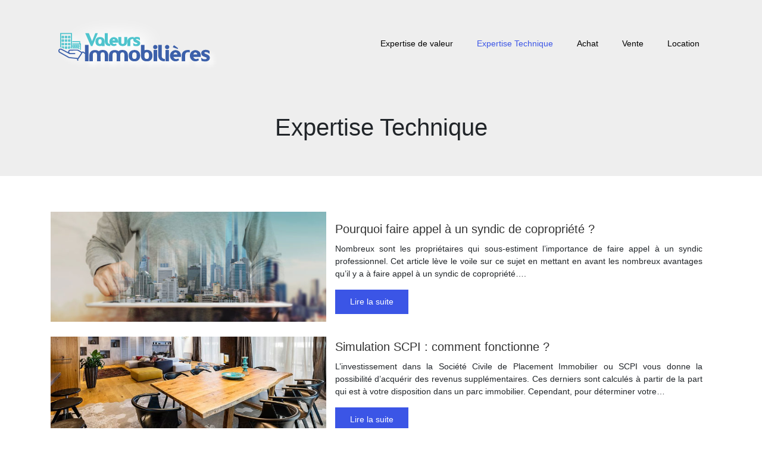

--- FILE ---
content_type: text/html; charset=UTF-8
request_url: https://www.valeursimmobilieres.fr/expertise-technique/
body_size: 7509
content:
<!DOCTYPE html>
<html>
<head lang="fr-FR">
<meta charset="UTF-8">
<meta name="viewport" content="width=device-width">
<link rel="shortcut icon" href="https://www.valeursimmobilieres.fr/wp-content/uploads/2018/11/favicon.png" /><link val="default" ver="v 3.18.4" />
<meta name='robots' content='max-image-preview:large' />
<link rel='dns-prefetch' href='//stackpath.bootstrapcdn.com' />
<title>Expertise Technique : Audit-expertise technique d’un bien</title><meta name="description" content="Audit-expertise technique d’un bien immobilier, Immobilier : l’importance d’une expertise technique... sont les articles dans la catégorie Expertise Technique.
"><link rel="alternate" type="application/rss+xml" title="Valeurs immobilières &raquo; Flux de la catégorie Expertise Technique" href="https://www.valeursimmobilieres.fr/expertise-technique/feed/" />
<style id='wp-img-auto-sizes-contain-inline-css' type='text/css'>
img:is([sizes=auto i],[sizes^="auto," i]){contain-intrinsic-size:3000px 1500px}
/*# sourceURL=wp-img-auto-sizes-contain-inline-css */
</style>
<style id='wp-block-library-inline-css' type='text/css'>
:root{--wp-block-synced-color:#7a00df;--wp-block-synced-color--rgb:122,0,223;--wp-bound-block-color:var(--wp-block-synced-color);--wp-editor-canvas-background:#ddd;--wp-admin-theme-color:#007cba;--wp-admin-theme-color--rgb:0,124,186;--wp-admin-theme-color-darker-10:#006ba1;--wp-admin-theme-color-darker-10--rgb:0,107,160.5;--wp-admin-theme-color-darker-20:#005a87;--wp-admin-theme-color-darker-20--rgb:0,90,135;--wp-admin-border-width-focus:2px}@media (min-resolution:192dpi){:root{--wp-admin-border-width-focus:1.5px}}.wp-element-button{cursor:pointer}:root .has-very-light-gray-background-color{background-color:#eee}:root .has-very-dark-gray-background-color{background-color:#313131}:root .has-very-light-gray-color{color:#eee}:root .has-very-dark-gray-color{color:#313131}:root .has-vivid-green-cyan-to-vivid-cyan-blue-gradient-background{background:linear-gradient(135deg,#00d084,#0693e3)}:root .has-purple-crush-gradient-background{background:linear-gradient(135deg,#34e2e4,#4721fb 50%,#ab1dfe)}:root .has-hazy-dawn-gradient-background{background:linear-gradient(135deg,#faaca8,#dad0ec)}:root .has-subdued-olive-gradient-background{background:linear-gradient(135deg,#fafae1,#67a671)}:root .has-atomic-cream-gradient-background{background:linear-gradient(135deg,#fdd79a,#004a59)}:root .has-nightshade-gradient-background{background:linear-gradient(135deg,#330968,#31cdcf)}:root .has-midnight-gradient-background{background:linear-gradient(135deg,#020381,#2874fc)}:root{--wp--preset--font-size--normal:16px;--wp--preset--font-size--huge:42px}.has-regular-font-size{font-size:1em}.has-larger-font-size{font-size:2.625em}.has-normal-font-size{font-size:var(--wp--preset--font-size--normal)}.has-huge-font-size{font-size:var(--wp--preset--font-size--huge)}.has-text-align-center{text-align:center}.has-text-align-left{text-align:left}.has-text-align-right{text-align:right}.has-fit-text{white-space:nowrap!important}#end-resizable-editor-section{display:none}.aligncenter{clear:both}.items-justified-left{justify-content:flex-start}.items-justified-center{justify-content:center}.items-justified-right{justify-content:flex-end}.items-justified-space-between{justify-content:space-between}.screen-reader-text{border:0;clip-path:inset(50%);height:1px;margin:-1px;overflow:hidden;padding:0;position:absolute;width:1px;word-wrap:normal!important}.screen-reader-text:focus{background-color:#ddd;clip-path:none;color:#444;display:block;font-size:1em;height:auto;left:5px;line-height:normal;padding:15px 23px 14px;text-decoration:none;top:5px;width:auto;z-index:100000}html :where(.has-border-color){border-style:solid}html :where([style*=border-top-color]){border-top-style:solid}html :where([style*=border-right-color]){border-right-style:solid}html :where([style*=border-bottom-color]){border-bottom-style:solid}html :where([style*=border-left-color]){border-left-style:solid}html :where([style*=border-width]){border-style:solid}html :where([style*=border-top-width]){border-top-style:solid}html :where([style*=border-right-width]){border-right-style:solid}html :where([style*=border-bottom-width]){border-bottom-style:solid}html :where([style*=border-left-width]){border-left-style:solid}html :where(img[class*=wp-image-]){height:auto;max-width:100%}:where(figure){margin:0 0 1em}html :where(.is-position-sticky){--wp-admin--admin-bar--position-offset:var(--wp-admin--admin-bar--height,0px)}@media screen and (max-width:600px){html :where(.is-position-sticky){--wp-admin--admin-bar--position-offset:0px}}

/*# sourceURL=wp-block-library-inline-css */
</style><style id='global-styles-inline-css' type='text/css'>
:root{--wp--preset--aspect-ratio--square: 1;--wp--preset--aspect-ratio--4-3: 4/3;--wp--preset--aspect-ratio--3-4: 3/4;--wp--preset--aspect-ratio--3-2: 3/2;--wp--preset--aspect-ratio--2-3: 2/3;--wp--preset--aspect-ratio--16-9: 16/9;--wp--preset--aspect-ratio--9-16: 9/16;--wp--preset--color--black: #000000;--wp--preset--color--cyan-bluish-gray: #abb8c3;--wp--preset--color--white: #ffffff;--wp--preset--color--pale-pink: #f78da7;--wp--preset--color--vivid-red: #cf2e2e;--wp--preset--color--luminous-vivid-orange: #ff6900;--wp--preset--color--luminous-vivid-amber: #fcb900;--wp--preset--color--light-green-cyan: #7bdcb5;--wp--preset--color--vivid-green-cyan: #00d084;--wp--preset--color--pale-cyan-blue: #8ed1fc;--wp--preset--color--vivid-cyan-blue: #0693e3;--wp--preset--color--vivid-purple: #9b51e0;--wp--preset--gradient--vivid-cyan-blue-to-vivid-purple: linear-gradient(135deg,rgb(6,147,227) 0%,rgb(155,81,224) 100%);--wp--preset--gradient--light-green-cyan-to-vivid-green-cyan: linear-gradient(135deg,rgb(122,220,180) 0%,rgb(0,208,130) 100%);--wp--preset--gradient--luminous-vivid-amber-to-luminous-vivid-orange: linear-gradient(135deg,rgb(252,185,0) 0%,rgb(255,105,0) 100%);--wp--preset--gradient--luminous-vivid-orange-to-vivid-red: linear-gradient(135deg,rgb(255,105,0) 0%,rgb(207,46,46) 100%);--wp--preset--gradient--very-light-gray-to-cyan-bluish-gray: linear-gradient(135deg,rgb(238,238,238) 0%,rgb(169,184,195) 100%);--wp--preset--gradient--cool-to-warm-spectrum: linear-gradient(135deg,rgb(74,234,220) 0%,rgb(151,120,209) 20%,rgb(207,42,186) 40%,rgb(238,44,130) 60%,rgb(251,105,98) 80%,rgb(254,248,76) 100%);--wp--preset--gradient--blush-light-purple: linear-gradient(135deg,rgb(255,206,236) 0%,rgb(152,150,240) 100%);--wp--preset--gradient--blush-bordeaux: linear-gradient(135deg,rgb(254,205,165) 0%,rgb(254,45,45) 50%,rgb(107,0,62) 100%);--wp--preset--gradient--luminous-dusk: linear-gradient(135deg,rgb(255,203,112) 0%,rgb(199,81,192) 50%,rgb(65,88,208) 100%);--wp--preset--gradient--pale-ocean: linear-gradient(135deg,rgb(255,245,203) 0%,rgb(182,227,212) 50%,rgb(51,167,181) 100%);--wp--preset--gradient--electric-grass: linear-gradient(135deg,rgb(202,248,128) 0%,rgb(113,206,126) 100%);--wp--preset--gradient--midnight: linear-gradient(135deg,rgb(2,3,129) 0%,rgb(40,116,252) 100%);--wp--preset--font-size--small: 13px;--wp--preset--font-size--medium: 20px;--wp--preset--font-size--large: 36px;--wp--preset--font-size--x-large: 42px;--wp--preset--spacing--20: 0.44rem;--wp--preset--spacing--30: 0.67rem;--wp--preset--spacing--40: 1rem;--wp--preset--spacing--50: 1.5rem;--wp--preset--spacing--60: 2.25rem;--wp--preset--spacing--70: 3.38rem;--wp--preset--spacing--80: 5.06rem;--wp--preset--shadow--natural: 6px 6px 9px rgba(0, 0, 0, 0.2);--wp--preset--shadow--deep: 12px 12px 50px rgba(0, 0, 0, 0.4);--wp--preset--shadow--sharp: 6px 6px 0px rgba(0, 0, 0, 0.2);--wp--preset--shadow--outlined: 6px 6px 0px -3px rgb(255, 255, 255), 6px 6px rgb(0, 0, 0);--wp--preset--shadow--crisp: 6px 6px 0px rgb(0, 0, 0);}:where(.is-layout-flex){gap: 0.5em;}:where(.is-layout-grid){gap: 0.5em;}body .is-layout-flex{display: flex;}.is-layout-flex{flex-wrap: wrap;align-items: center;}.is-layout-flex > :is(*, div){margin: 0;}body .is-layout-grid{display: grid;}.is-layout-grid > :is(*, div){margin: 0;}:where(.wp-block-columns.is-layout-flex){gap: 2em;}:where(.wp-block-columns.is-layout-grid){gap: 2em;}:where(.wp-block-post-template.is-layout-flex){gap: 1.25em;}:where(.wp-block-post-template.is-layout-grid){gap: 1.25em;}.has-black-color{color: var(--wp--preset--color--black) !important;}.has-cyan-bluish-gray-color{color: var(--wp--preset--color--cyan-bluish-gray) !important;}.has-white-color{color: var(--wp--preset--color--white) !important;}.has-pale-pink-color{color: var(--wp--preset--color--pale-pink) !important;}.has-vivid-red-color{color: var(--wp--preset--color--vivid-red) !important;}.has-luminous-vivid-orange-color{color: var(--wp--preset--color--luminous-vivid-orange) !important;}.has-luminous-vivid-amber-color{color: var(--wp--preset--color--luminous-vivid-amber) !important;}.has-light-green-cyan-color{color: var(--wp--preset--color--light-green-cyan) !important;}.has-vivid-green-cyan-color{color: var(--wp--preset--color--vivid-green-cyan) !important;}.has-pale-cyan-blue-color{color: var(--wp--preset--color--pale-cyan-blue) !important;}.has-vivid-cyan-blue-color{color: var(--wp--preset--color--vivid-cyan-blue) !important;}.has-vivid-purple-color{color: var(--wp--preset--color--vivid-purple) !important;}.has-black-background-color{background-color: var(--wp--preset--color--black) !important;}.has-cyan-bluish-gray-background-color{background-color: var(--wp--preset--color--cyan-bluish-gray) !important;}.has-white-background-color{background-color: var(--wp--preset--color--white) !important;}.has-pale-pink-background-color{background-color: var(--wp--preset--color--pale-pink) !important;}.has-vivid-red-background-color{background-color: var(--wp--preset--color--vivid-red) !important;}.has-luminous-vivid-orange-background-color{background-color: var(--wp--preset--color--luminous-vivid-orange) !important;}.has-luminous-vivid-amber-background-color{background-color: var(--wp--preset--color--luminous-vivid-amber) !important;}.has-light-green-cyan-background-color{background-color: var(--wp--preset--color--light-green-cyan) !important;}.has-vivid-green-cyan-background-color{background-color: var(--wp--preset--color--vivid-green-cyan) !important;}.has-pale-cyan-blue-background-color{background-color: var(--wp--preset--color--pale-cyan-blue) !important;}.has-vivid-cyan-blue-background-color{background-color: var(--wp--preset--color--vivid-cyan-blue) !important;}.has-vivid-purple-background-color{background-color: var(--wp--preset--color--vivid-purple) !important;}.has-black-border-color{border-color: var(--wp--preset--color--black) !important;}.has-cyan-bluish-gray-border-color{border-color: var(--wp--preset--color--cyan-bluish-gray) !important;}.has-white-border-color{border-color: var(--wp--preset--color--white) !important;}.has-pale-pink-border-color{border-color: var(--wp--preset--color--pale-pink) !important;}.has-vivid-red-border-color{border-color: var(--wp--preset--color--vivid-red) !important;}.has-luminous-vivid-orange-border-color{border-color: var(--wp--preset--color--luminous-vivid-orange) !important;}.has-luminous-vivid-amber-border-color{border-color: var(--wp--preset--color--luminous-vivid-amber) !important;}.has-light-green-cyan-border-color{border-color: var(--wp--preset--color--light-green-cyan) !important;}.has-vivid-green-cyan-border-color{border-color: var(--wp--preset--color--vivid-green-cyan) !important;}.has-pale-cyan-blue-border-color{border-color: var(--wp--preset--color--pale-cyan-blue) !important;}.has-vivid-cyan-blue-border-color{border-color: var(--wp--preset--color--vivid-cyan-blue) !important;}.has-vivid-purple-border-color{border-color: var(--wp--preset--color--vivid-purple) !important;}.has-vivid-cyan-blue-to-vivid-purple-gradient-background{background: var(--wp--preset--gradient--vivid-cyan-blue-to-vivid-purple) !important;}.has-light-green-cyan-to-vivid-green-cyan-gradient-background{background: var(--wp--preset--gradient--light-green-cyan-to-vivid-green-cyan) !important;}.has-luminous-vivid-amber-to-luminous-vivid-orange-gradient-background{background: var(--wp--preset--gradient--luminous-vivid-amber-to-luminous-vivid-orange) !important;}.has-luminous-vivid-orange-to-vivid-red-gradient-background{background: var(--wp--preset--gradient--luminous-vivid-orange-to-vivid-red) !important;}.has-very-light-gray-to-cyan-bluish-gray-gradient-background{background: var(--wp--preset--gradient--very-light-gray-to-cyan-bluish-gray) !important;}.has-cool-to-warm-spectrum-gradient-background{background: var(--wp--preset--gradient--cool-to-warm-spectrum) !important;}.has-blush-light-purple-gradient-background{background: var(--wp--preset--gradient--blush-light-purple) !important;}.has-blush-bordeaux-gradient-background{background: var(--wp--preset--gradient--blush-bordeaux) !important;}.has-luminous-dusk-gradient-background{background: var(--wp--preset--gradient--luminous-dusk) !important;}.has-pale-ocean-gradient-background{background: var(--wp--preset--gradient--pale-ocean) !important;}.has-electric-grass-gradient-background{background: var(--wp--preset--gradient--electric-grass) !important;}.has-midnight-gradient-background{background: var(--wp--preset--gradient--midnight) !important;}.has-small-font-size{font-size: var(--wp--preset--font-size--small) !important;}.has-medium-font-size{font-size: var(--wp--preset--font-size--medium) !important;}.has-large-font-size{font-size: var(--wp--preset--font-size--large) !important;}.has-x-large-font-size{font-size: var(--wp--preset--font-size--x-large) !important;}
/*# sourceURL=global-styles-inline-css */
</style>

<style id='classic-theme-styles-inline-css' type='text/css'>
/*! This file is auto-generated */
.wp-block-button__link{color:#fff;background-color:#32373c;border-radius:9999px;box-shadow:none;text-decoration:none;padding:calc(.667em + 2px) calc(1.333em + 2px);font-size:1.125em}.wp-block-file__button{background:#32373c;color:#fff;text-decoration:none}
/*# sourceURL=/wp-includes/css/classic-themes.min.css */
</style>
<link rel='stylesheet' id='default-css' href='https://www.valeursimmobilieres.fr/wp-content/themes/factory-templates-3/style.css?ver=22b4e3d4be8bf55ee71b429ab1f517ae' type='text/css' media='all' />
<link rel='stylesheet' id='bootstrap4-css' href='https://www.valeursimmobilieres.fr/wp-content/themes/factory-templates-3/css/bootstrap4/bootstrap.min.css?ver=22b4e3d4be8bf55ee71b429ab1f517ae' type='text/css' media='all' />
<link rel='stylesheet' id='font-awesome-css' href='https://stackpath.bootstrapcdn.com/font-awesome/4.7.0/css/font-awesome.min.css?ver=22b4e3d4be8bf55ee71b429ab1f517ae' type='text/css' media='all' />
<link rel='stylesheet' id='aos-css' href='https://www.valeursimmobilieres.fr/wp-content/themes/factory-templates-3/css/aos.css?ver=22b4e3d4be8bf55ee71b429ab1f517ae' type='text/css' media='all' />
<link rel='stylesheet' id='global-css' href='https://www.valeursimmobilieres.fr/wp-content/themes/factory-templates-3/css/global.css?ver=22b4e3d4be8bf55ee71b429ab1f517ae' type='text/css' media='all' />
<link rel='stylesheet' id='style-css' href='https://www.valeursimmobilieres.fr/wp-content/themes/factory-templates-3/css/template.css?ver=22b4e3d4be8bf55ee71b429ab1f517ae' type='text/css' media='all' />
<script type="text/javascript" src="https://www.valeursimmobilieres.fr/wp-content/themes/factory-templates-3/js/jquery.min.js?ver=22b4e3d4be8bf55ee71b429ab1f517ae" id="jquery-js"></script>
<link rel="https://api.w.org/" href="https://www.valeursimmobilieres.fr/wp-json/" /><link rel="alternate" title="JSON" type="application/json" href="https://www.valeursimmobilieres.fr/wp-json/wp/v2/categories/6" /><link rel="EditURI" type="application/rsd+xml" title="RSD" href="https://www.valeursimmobilieres.fr/xmlrpc.php?rsd" />
<meta name="google-site-verification" content="m0Qxh2XNNIyDMwEFWvWR1LMurHXpDfEs9KLiOHfi-5E" />
<meta name="google-site-verification" content="bsWxATbeB5C9xJJaf-HWgiV5ovhQlzLpcGjLsqJ_XVU" />
<!-- 0331d461d851c876 -->
<style type="text/css">
  
.default_color_background,.menu-bars{background-color : #3b55e6 }
.default_color_text,a,h1 span,h2 span,h3 span,h4 span,h5 span,h6 span{color :#3b55e6 }
.navigation li a,.navigation li.disabled,.navigation li.active a,.owl-dots .owl-dot.active span,.owl-dots .owl-dot:hover span{background-color: #3b55e6;}
.block-spc{border-color:#3b55e6}
.default_color_border{border-color : #3b55e6 }
.fa-bars,.overlay-nav .close{color: #3b55e6;}
nav li a:after{background-color: #3b55e6;}
a{color : #3b55e6 }
a:hover{color : #3bd0e6 }
.archive h2 a{color :#333}
body:not(.home) .main-menu{position: absolute;}
.main-menu{box-shadow: none;-moz-box-shadow: none;-webkit-box-shadow: none;}
.main-menu.scrolling-down{-webkit-box-shadow: 0 2px 13px 0 rgba(0, 0, 0, .1);-moz-box-shadow: 0 2px 13px 0 rgba(0, 0, 0, .1);box-shadow: 0 2px 13px 0 rgba(0, 0, 0, .1);}   
nav li a{color:#000!important;}
nav li:hover > a,.current-menu-item > a{color:#3b55e6!important;}
.archive h1,.single h1{text-align:center!important;}
.archive .readmore{background-color:#3b55e6;}
.archive .readmore{color:#fff;}
.archive .readmore:hover{background-color:#3bd0e6;}
.archive .readmore:hover{color:#fff;}
.scrolling-down .logo-main{display: none;}
.scrolling-down .logo-sticky{display:inline-block;}
.single h2{font-size:22px!important}    
.single h3{font-size:18px!important}    
.single h4{font-size:15px!important}    
.single h5{font-size:15px!important}    
.single h6{font-size:15px!important}    
@media(max-width: 1024px){.main-menu.scrolling-down{position: fixed !important;}}
.copyright{text-align:center}.default_color_border{border-color:transparent;}footer ul li{list-style-type:none}footer ul{padding-left:0;} footer .footer-widget{margin-bottom:12px;} /***********************header*************************/
.logo-top {padding: 5px 0;}
.bloc1{height:95vh;}
.scrolling-down .logo-top {height: auto;line-height: inherit;}
.main-menu{   background-color: transparent;   }
.main-menu.scrolling-down{ background-color: #fff;}

.top-menu{padding: 40px 0;}
.scrolling-down .top-menu{padding: 0;}
.scrolling-down .navbar-nav { margin-top: 0;}

/**************************Menu***********************/
li.current-menu-item {
    background: transparent;
}
.navbar-default .navbar-nav>li>a{
    font-style: italic;
    color: #fff;
   font-size: 22px;
    line-height: 45px;
    font-weight: 500;
    letter-spacing: 1px;
    text-transform: uppercase;
       padding: 0 10px;
-webkit-transition: all .3s ease-in-out;
    -moz-transition: all .3s ease-in-out;
    -o-transition: all .3s ease-in-out;
    -ms-transition: all .3s ease-in-out;
    transition: all .3s ease-in-out;
position:relative;
}

.scrolling-down .navbar-default .navbar-nav>li>a{  line-height: 40px; }
.navbar-nav>li {
    list-style-type: none;
    position: relative;
    width: auto;
margin: 0 5px;
}

.navbar-default .navbar-nav>.current-menu-item>a, .navbar-default .navbar-nav>.current-menu-item>a:focus, .navbar-default .navbar-nav>.current-menu-item>a:hover,.navbar-default .navbar-nav>li>a:hover {
background: transparent!important;
    color: #28dde0;
}

/***************************Footer*************************/
footer {
    padding-top: 60px;
    background-color: #FBFBFB;
 color: #999;
}
footer a,footer a:hover {
    color: #ffffff;
}
footer{ padding-bottom: 30px; }
.footer_copy {    border-top:1px solid #f2f2f2;}
footer .col-md-4{margin-bottom: 2em;}

/************************Home page***********************/
.flip:hover figcaption:before {
    background: rgba(59, 85, 230, 0.8);
}
.versoFlip{padding: 30px!important;}
.sow-headline-container h1.sow-headline{letter-spacing: 6px;
    text-transform: uppercase;}
.sow-headline-container h2.sow-sub-headline{font-style: italic;}
.home h3.widget-title{
    font-size: 16px;
    line-height: 1.5;
    color: #2f2f2f;
    font-weight: 700;
}

.service_top .content h3{       margin: 15px 0!important;
    font-size: 18px;
    line-height: 28px;
    font-weight: 700;
    color: #0a0a0a;}

.rond .service_top .icon_image {
    background-color: #29d8e0;
    display: inline-block;
    border-radius: 50%;
    vertical-align: middle;
    position: relative;
    padding: 20px;
}
.animation_hebe{    background-color: #3b55e6!important;}
/******************Page interne*********************/
.sow-headline-container .decoration{ margin-top: 10px!important;}   
.search .single-post .read-more, .archive .single-post .read-more{color:#fff}

.single .post-title h1,.archive .cat-title h1 {
color: #000000d9;
    margin-bottom: 20px;
    font-size: 30px;
    line-height: 40px;
    font-weight: 700;
}
.archive .cat-title,.single .post-title{bottom: 60px;}
.single-.main-menu{}
.cat-.main-menu{ background: #fff!important;}

.cat-header, .single-.main-menu{
    position: relative;
    margin-bottom: 0;
}
.single-.main-menu{
    min-height: 450px;
    max-height: 450px;
}
/************************Responsive***************************/
@media only screen and (max-width: 900px) {
.navbar-nav {
    width: 100%;
}
.navbar-collapse.collapse {
    text-align: inherit;
}
body{    margin: 0;}
 h1 {
font-size: 25px !important;
line-height: 30px !important;
}
.logo-top {
    padding: 15px 0 0;
    height: auto;
    line-height: normal;
}
header{     background:#fff!important;}
.navbar-default .navbar-nav>li>a:before{display:none;}
.home .space{height:0!important}
.navbar-default .navbar-nav > li > a {
    line-height: 30px!important;
margin: 0;
}
.headring .sow-headline-container h2.sow-headline::before {width: 30%;}
footer .footer-widget {margin-bottom: 25px;}
.home .main {
    padding-top: 96px;
}
.top-menu {
    padding: 0;
}
.sow-headline-container h2.sow-headline {
    line-height: 40px!important;
    font-size: 30px!important;
}

}
.single .post-data ul{padding: 0 0 0 15px;}
.single .blog-post-content{text-align:justify}
.single h2, .single h3, .single h4, .single h5, .single h6 {margin-top:15px;}
.single .blog-post-content img{padding:10px 0 15px;}
.nav-post-cat{padding-top:20px;}
.widget_sidebar .sidebar-widget {
    font-size: 20px;
    color: #000;
    margin-bottom: 10px;
}
.widget_sidebar {margin-bottom:40px;}</style>
</head>
<body class="archive category category-expertise-technique category-6 wp-theme-factory-templates-3 " style="">	
<div class="normal-menu menu-to-right main-menu fixed-top">	
<div class="container">

<nav class="navbar navbar-expand-xl pl-0 pr-0">

<a id="logo" href="https://www.valeursimmobilieres.fr">
<img class="logo-main" src="https://www.valeursimmobilieres.fr/wp-content/uploads/2018/12/valeurs-immobilieres.png" alt="logo">
<img class="logo-sticky" src="https://www.valeursimmobilieres.fr/wp-content/uploads/2018/12/valeurs-immobilieres.png" alt="logo"></a>
	


<button class="navbar-toggler" type="button" data-toggle="collapse" data-target="#navbarsExample06" aria-controls="navbarsExample06" aria-expanded="false" aria-label="Toggle navigation">
<span class="navbar-toggler-icon">
<div class="menu_btn">	
<div class="menu-bars"></div>
<div class="menu-bars"></div>
<div class="menu-bars"></div>
</div>
</span>
</button> 
<div class="collapse navbar-collapse" id="navbarsExample06">
<ul id="main-menu" class="navbar-nav ml-auto"><li id="menu-item-10396" class="menu-item menu-item-type-taxonomy menu-item-object-category"><a href="https://www.valeursimmobilieres.fr/expertise-de-valeur/">Expertise de valeur</a></li>
<li id="menu-item-10395" class="menu-item menu-item-type-taxonomy menu-item-object-category current-menu-item"><a href="https://www.valeursimmobilieres.fr/expertise-technique/">Expertise Technique</a></li>
<li id="menu-item-10394" class="menu-item menu-item-type-taxonomy menu-item-object-category"><a href="https://www.valeursimmobilieres.fr/achat/">Achat</a></li>
<li id="menu-item-10398" class="menu-item menu-item-type-taxonomy menu-item-object-category"><a href="https://www.valeursimmobilieres.fr/vente/">Vente</a></li>
<li id="menu-item-10397" class="menu-item menu-item-type-taxonomy menu-item-object-category"><a href="https://www.valeursimmobilieres.fr/location/">Location</a></li>
</ul></div>
</nav>
</div>
</div>
<div class="main">
	
<div class="subheader" style="background-position:top; ">
<div id="mask" style=""></div>	
<div class="container"><h1 class="title">Expertise Technique</h1></div>
</div>


<div class="container">
<div class="row loop-post">
		
<div class="col-md-12 post-inloop">	
<div class="col-md-5 col-xs-12 thumb-cover p-0">
<img width="600" height="240" src="https://www.valeursimmobilieres.fr/wp-content/uploads/2023/06/060620231686042028-600x240.jpeg" class="attachment-archive_loop size-archive_loop wp-post-image" alt="syndic de copropriété" decoding="async" fetchpriority="high" /></div>
<div class="col-md-7 col-xs-12">
<h2><a href="https://www.valeursimmobilieres.fr/pourquoi-faire-appel-a-un-syndic-de-copropriete/">Pourquoi faire appel à un syndic de copropriété ?</a></h2>
<p>Nombreux sont les propriétaires qui sous-estiment l&rsquo;importance de faire appel à un syndic professionnel. Cet article lève le voile sur ce sujet en mettant en avant les nombreux avantages qu&rsquo;il y a à faire appel à un syndic de copropriété&#8230;.</p>
<a class="readmore read-more" href="https://www.valeursimmobilieres.fr/pourquoi-faire-appel-a-un-syndic-de-copropriete/">Lire la suite</a>
</div>
</div>
<div class="col-md-12 post-inloop">	
<div class="col-md-5 col-xs-12 thumb-cover p-0">
<img width="600" height="211" src="https://www.valeursimmobilieres.fr/wp-content/uploads/2021/02/simulation-scpi.jpg" class="attachment-archive_loop size-archive_loop wp-post-image" alt="Simulation SCPI" decoding="async" srcset="https://www.valeursimmobilieres.fr/wp-content/uploads/2021/02/simulation-scpi.jpg 1140w, https://www.valeursimmobilieres.fr/wp-content/uploads/2021/02/simulation-scpi-300x105.jpg 300w, https://www.valeursimmobilieres.fr/wp-content/uploads/2021/02/simulation-scpi-768x269.jpg 768w, https://www.valeursimmobilieres.fr/wp-content/uploads/2021/02/simulation-scpi-1024x359.jpg 1024w" sizes="(max-width: 600px) 100vw, 600px" /></div>
<div class="col-md-7 col-xs-12">
<h2><a href="https://www.valeursimmobilieres.fr/simulation-scpi-comment-fonctionne/">Simulation SCPI : comment fonctionne ?</a></h2>
<p>L’investissement dans la Société Civile de Placement Immobilier ou SCPI vous donne la possibilité d’acquérir des revenus supplémentaires. Ces derniers sont calculés à partir de la part qui est à votre disposition dans un parc immobilier. Cependant, pour déterminer votre&#8230;</p>
<a class="readmore read-more" href="https://www.valeursimmobilieres.fr/simulation-scpi-comment-fonctionne/">Lire la suite</a>
</div>
</div>
<div class="col-md-12 post-inloop">	
<div class="col-md-12 col-xs-12">
<h2><a href="https://www.valeursimmobilieres.fr/audit-expertise-technique-d-un-bien-immobilier/">Audit-expertise technique d’un bien immobilier</a></h2>
<p>L’expertise pré achat, consiste à faire examiner visuellement par un expert, la maison que vous désirez acheter pour déceler les indices de défauts de construction et les vices potentiels, avant de vous engager. L’expert va recueillir et interpréter ces indices&#8230;</p>
<a class="readmore read-more" href="https://www.valeursimmobilieres.fr/audit-expertise-technique-d-un-bien-immobilier/">Lire la suite</a>
</div>
</div>
<div class="col-md-12 post-inloop">	
<div class="col-md-12 col-xs-12">
<h2><a href="https://www.valeursimmobilieres.fr/immobilier-l-importance-d-une-expertise-technique/">Immobilier : L’importance d’une expertise technique</a></h2>
<p>Un expert technique en immobilier peut vous donner un avis, dès lors que vous souhaitez évaluer, comprendre, interpréter des désordres, malfaçons, sinistres et pathologies du bâtiment, afin de prendre toutes les mesures qui s&rsquo;imposent. Selon vos besoins, il vous apporte&#8230;</p>
<a class="readmore read-more" href="https://www.valeursimmobilieres.fr/immobilier-l-importance-d-une-expertise-technique/">Lire la suite</a>
</div>
</div>
</div>
<div class="container text-center mt-5 pl-0">
</div>



  


</div>
</div>


<footer  style="">
<div class="container">
<div class="row">
<div class="col-md-4 col-xs-12 w1">
<div class="widget_text widget_footer"><div class="footer-widget">Évaluation immobilière</div><div class="textwidget custom-html-widget"><ul>
<li style="margin-bottom: 10px;"><span style="color: #7FB2F; margin-right: 10px;">→</span> Rapports d'expertise détaillés</li>
<li style="margin-bottom: 10px;"><span style="color: #7FB2F; margin-right: 10px;">→</span> Rapports d'expertises résumés</li>
<li style="margin-bottom: 10px;"><span style="color: #7FB2F; margin-right: 10px;">→</span> Avis de valeur certifié</li>
<li style="margin-bottom: 10px;"><span style="color: #7FB2F; margin-right: 10px;">→</span> Certificat d'expertise</li>
</ul></div></div></div>
<div class="col-md-4 col-xs-12 w2">
<div class="widget_text widget_footer"><div class="footer-widget">Valeurs immobilières</div><div class="textwidget custom-html-widget"><ul>
	<li style="margin-bottom: 10px;"><span style="color: #7FB2F; margin-right: 10px;">→</span>Actions</li>
<li style="margin-bottom: 10px;"><span style="color: #7FB2F; margin-right: 10px;">→</span> Obligations</li>
<li style="margin-bottom: 10px;"><span style="color: #7FB2F; margin-right: 10px;">→</span> Créances négociables</li>
<li style="margin-bottom: 10px;"><span style="color: #7FB2F; margin-right: 10px;">→</span> Parts d'OPCVM</li>

</ul></div></div></div>
<div class="col-md-4 col-xs-12 w3">
<div class="widget_text widget_footer"><div class="footer-widget">Prestations immobilières</div><div class="textwidget custom-html-widget"><ul>
<li style="margin-bottom: 10px;"><span style="color: #7FB2F; margin-right: 10px;">→</span> Vente des biens</li>
<li style="margin-bottom: 10px;"><span style="color: #7FB2F; margin-right: 10px;">→</span> Location des biens</li>
<li style="margin-bottom: 10px;"><span style="color: #7FB2F; margin-right: 10px;">→</span> Achat des biens</li>
<li style="margin-bottom: 10px;"><span style="color: #7FB2F; margin-right: 10px;">→</span> Acquisition des biens</li>

</ul></div></div></div>
</div>
</div>
</footer>

<script type="speculationrules">
{"prefetch":[{"source":"document","where":{"and":[{"href_matches":"/*"},{"not":{"href_matches":["/wp-*.php","/wp-admin/*","/wp-content/uploads/*","/wp-content/*","/wp-content/plugins/*","/wp-content/themes/factory-templates-3/*","/*\\?(.+)"]}},{"not":{"selector_matches":"a[rel~=\"nofollow\"]"}},{"not":{"selector_matches":".no-prefetch, .no-prefetch a"}}]},"eagerness":"conservative"}]}
</script>
<p class="text-center" style="margin-bottom: 0px"><a href="/plan-du-site/">Plan du site</a></p><script type="text/javascript" src="https://www.valeursimmobilieres.fr/wp-content/themes/factory-templates-3/js/bootstrap.min.js" id="bootstrap4-js"></script>
<script type="text/javascript" src="https://www.valeursimmobilieres.fr/wp-content/themes/factory-templates-3/js/aos.js" id="aos-js"></script>
<script type="text/javascript" src="https://www.valeursimmobilieres.fr/wp-content/themes/factory-templates-3/js/rellax.min.js" id="rellax-js"></script>
<script type="text/javascript" src="https://www.valeursimmobilieres.fr/wp-content/themes/factory-templates-3/js/default_script.js" id="default_script-js"></script>



<script type="text/javascript">
jQuery('.remove-margin-bottom').parent(".so-panel").css("margin-bottom","0px");

let calcScrollValue = () => {
  let scrollProgress = document.getElementById("progress");
  let progressValue = document.getElementById("back_to_top");
  let pos = document.documentElement.scrollTop;
  let calcHeight = document.documentElement.scrollHeight - document.documentElement.clientHeight;
  let scrollValue = Math.round((pos * 100) / calcHeight);
  if (pos > 500) {
    progressValue.style.display = "grid";
  } else {
    progressValue.style.display = "none";
  }
  scrollProgress.addEventListener("click", () => {
    document.documentElement.scrollTop = 0;
  });
  scrollProgress.style.background = `conic-gradient( ${scrollValue}%, #fff ${scrollValue}%)`;
};
window.onscroll = calcScrollValue;
window.onload = calcScrollValue;



</script>
<script type="text/javascript">
var url_cat = jQuery('cat').attr('url');
if(!(url_cat).length){
}
else{
jQuery('.subheader').css('background-image','url('+url_cat+')');   
}
</script>
<script type="text/javascript">
var nav = jQuery('.main-menu:not(.creative-menu-open)');
var menu_height = jQuery(".main-menu").height();  
jQuery(window).scroll(function () { 
if (jQuery(this).scrollTop() > 125) { 
nav.addClass("fixed-menu");
jQuery(".main-menu").addClass("scrolling-down");
jQuery("#before-menu").css("height",menu_height);
setTimeout(function(){ jQuery('.fixed-menu').css("top", "0"); },600)
} else {
jQuery(".main-menu").removeClass("scrolling-down");
nav.removeClass("fixed-menu");
jQuery("#before-menu").css("height","0px");
jQuery('.fixed-menu').css("top", "-200px");
nav.attr('style', '');
}
});
</script>

<script type="text/javascript">
AOS.init({
  once: true,
});
</script>

<div class="img-fullscreen"></div>

 

</body>
</html>   